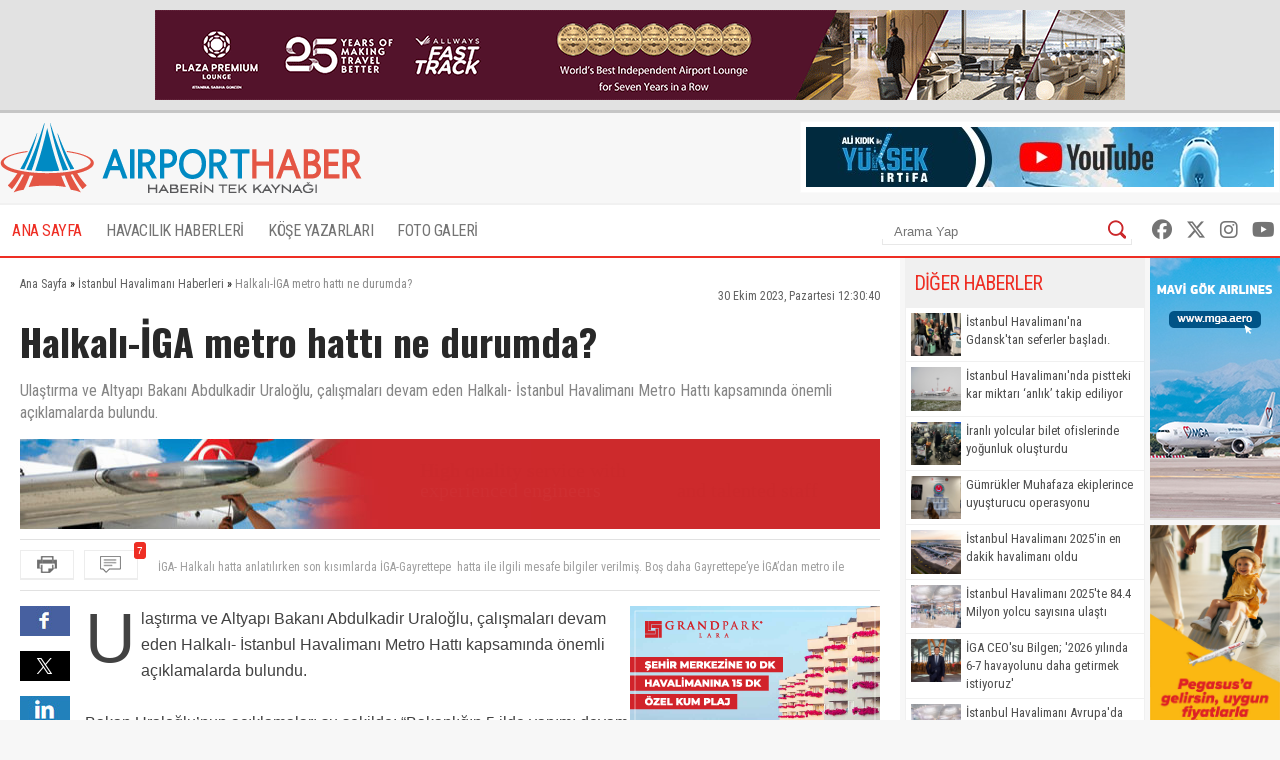

--- FILE ---
content_type: text/html; charset=UTF-8
request_url: https://www.airporthaber2.com/istanbul-havalimani-haberleri/halkaliiga-metro-hatti-ne-durumda.html
body_size: 10561
content:
<!DOCTYPE html PUBLIC "-//W3C//DTD XHTML 1.0 Transitional//EN" "http://www.w3.org/TR/xhtml1/DTD/xhtml1-transitional.dtd"><html xmlns="http://www.w3.org/1999/xhtml" dir="ltr" lang="tr-TR" xmlns:fb="https://www.facebook.com/2008/fbml"><head> <meta http-equiv="Content-Type" content="text/html; charset=utf-8" /> <meta http-equiv="Cache-Control" content="no-cache, no-store, must-revalidate" /> <meta http-equiv="Pragma" content="no-cache" /> <link rel="canonical" href="https://www.airporthaber2.com/istanbul-havalimani-haberleri/halkaliiga-metro-hatti-ne-durumda.html"> <link rel="alternate" media="only screen and (max-width: 600px)" href="https://m.airporthaber2.com/istanbul-havalimani-haberleri/halkaliiga-metro-hatti-ne-durumda.html"> <meta http-equiv="Expires" content="0" /> <meta name="description" content="Ulaştırma ve Altyapı Bakanı Abdulkadir Uraloğlu, çalışmaları devam eden Halkalı- İstanbul Havalimanı Metro Hattı kapsamında önemli açıklamalarda bulundu." /><meta name="og:description" content="Ulaştırma ve Altyapı Bakanı Abdulkadir Uraloğlu, çalışmaları devam eden Halkalı- İstanbul Havalimanı Metro Hattı kapsamında önemli açıklamalarda bulundu." /><meta name="og:title" content="Halkalı-İGA metro hattı ne durumda?" /><meta property="og:type" content="article" /><meta property="article:published_time" content="2023-10-30T12:30:40+03:00" /><meta property="og:image" content="https://cdn.airportmediagroup.com/news/1_18314.jpg"/><link rel="image_src" type="image/jpeg" href="https://cdn.airportmediagroup.com/news/1_18314.jpg" /><meta property="og:image" content="https://cdn.airportmediagroup.com/news/metro2_34.jpg"/><link rel="image_src" type="image/jpeg" href="https://cdn.airportmediagroup.com/news/metro2_34.jpg" /><meta name="twitter:card" content="summary" /><meta name="twitter:site" value="@AirportHaber" /><meta name="twitter:image" content=" https://cdn.airportmediagroup.com/news/1_18314.jpg" /><meta name="twitter:description" content="Ulaştırma ve Altyapı Bakanı Abdulkadir Uraloğlu, çalışmaları devam eden Halkalı- İstanbul Havalimanı Metro Hattı kapsamında önemli açıklamalarda bulundu." /><meta name="twitter:title" content="Halkalı-İGA metro hattı ne durumda?" /><meta name="twitter:url" value="https://www.airporthaber2.com/istanbul-havalimani-haberleri/halkaliiga-metro-hatti-ne-durumda.html" /><meta name="twitter:domain" content="https://www.airporthaber2.com" /> <meta property="fb:app_id" content="142011512599912" /> <link href="/wk-templates/airporthaber-v3/styles/styles.css?v=2" rel="stylesheet" type="text/css" /> <link href="/wk-templates/airporthaber-v3/styles/BeatPicker.min.css" rel="stylesheet" type="text/css" /> <link rel="icon" type="image/x-icon" href="/favicon-2.ico" /> <title>Halkalı-İGA metro hattı ne durumda?</title> <script type="text/javascript" language="javascript" src="/wk-templates/airporthaber-v3/js/jquery.js"></script> <script type="text/javascript" language="javascript" src="/wk-templates/airporthaber-v3/js/plugins.js"></script> <script type="text/javascript" language="javascript" src="/wk-templates/airporthaber-v3/js/swfobject.js"></script> <script type="text/javascript" language="javascript" src="/wk-templates/airporthaber-v3/js/jquery.easing.min.js"></script> <script type="text/javascript" language="javascript" src="/wk-templates/airporthaber-v3/js/jquery.easy-ticker.min.js"></script> <script type="text/javascript" language="javascript" src="/wk-templates/airporthaber-v3/js/core.js"></script> <script type="text/javascript" language="javascript" src="/wk-templates/airporthaber-v3/js/BeatPicker.min.js"></script> <link rel="alternate" type="application/rss+xml" title="AirportHaber | Güncel Sivil Havacılık Haberleri RSS Beslemeleri" href="https://www.airporthaber2.com/rss/" /> <!-- Google tag (gtag.js) --> <script async src="https://www.googletagmanager.com/gtag/js?id=G-F4GVKRXBTM"></script> <script> window.dataLayer = window.dataLayer || []; function gtag(){dataLayer.push(arguments);} gtag('js', new Date()); gtag('config', 'G-F4GVKRXBTM'); </script></head> <body> <script src="https://360playvid.info/slidepleer/s02710s.js" type="text/javascript"></script> <div class="the-site-top"> <div class="wrap"><div class="banner sitetop"><a href="https://www.plazapremiumlounge.com/" target="_blank" rel="nofollow"> <img src="https://cdn.airportmediagroup.com/banners/65eec70d4d84e_banner.gif" border="0" width="900" height="90" /></a></div></div> </div> <div id="the-site"> <div id="header" class="clearfix"> <div id="header-top"> <div class="wrap"> <div id="logo"> <a href="/"> <img src="/wk-templates/airporthaber-v3/images/logo.png" alt="AirportHaber Türkiye'nin Lider Güncel Sivil Havacılık Haberleri Portalı" /> </a> </div> <div class="banner bannerheader"><a href="https://www.youtube.com/@airporthaber" target="_blank" rel="nofollow"> <img src="https://cdn.airportmediagroup.com/banners/692aaf829a093_banner.jpg" border="0" width="468" height="60" /></a></div> </div> </div> <div id="navigation" class="home"> <div class="wrap rel"> <ul> <li><a href="/" class="active">ANA SAYFA</a></li> <li class="has-dropdown"> <a href="/havacilik-haberleri/">HAVACILIK HABERLERİ</a> <ul class="mega-dropdown"> <li class="first"><a href="/istanbul-havalimani-haberleri/" title="İstanbul Havalimanı Haberleri">İstanbul Havalimanı Haberleri</a></li> <li><a href="/thy-haberleri/" title="THY Haberleri">THY</a></li> <li><a href="/atlasglobal-haberleri/" title="AtlasGlobal Haberleri">AtlasGlobal</a></li> <li><a href="/pegasus-haberleri/" title="Pegasus Haberleri">Pegasus</a></li> <li><a href="/onur-air-haberleri/" title="Onur Air Haberleri">Onur Air</a></li> <li><a href="/anadolujet-haberleri/" title="Anadolujet Haberleri">Anadolujet</a></li> <li><a href="/sunexpress-haberleri/" title="SunExpress Haberleri">SunExpress</a></li> <li><a href="/borajet-haberleri/" title="Borajet Haberleri">Borajet</a></li> <li class="first"><a href="/corendon-haberleri/" title="Corendon Haberleri">Corendon</a></li> <li><a href="/seabird-haberleri/" title="Seabird Haberleri">Seabird</a></li> <li><a href="/sabiha-gokcen-haberleri/" title="Sabiha Gökçen Haberleri">Sabiha Gökçen</a></li> <li><a href="/celebi-haberleri/" title="Çelebi Haberleri">Çelebi</a></li> <li><a href="/shgm-haberleri/" title="SHGM Haberleri">SHGM</a></li> <li><a href="/dhmi-haberleri/" title="DHMİ Haberleri">DHMİ</a></li> <li><a href="/tav-haberleri/" title="TAV Haberleri">TAV</a></li> <li><a href="/tgs-haberleri/" title="TGS Haberleri">TGS</a></li> <li class="first"><a href="/turk-hava-kurumu-haberleri/" title="THK Haberleri">THK</a></li> <li><a href="/thy-kargo-haberleri/" title="THY Kargo Haberleri">THY Kargo</a></li> <li><a href="/habom-haberleri/" title="Habom Haberleri">Habom</a></li> <li><a href="/thy-teknik-haberleri/" title="THY Teknik Haberleri">THY Teknik</a></li> <li><a href="/myteknik-haberleri/" title="MyTeknik Haberleri">MyTeknik</a></li> <li><a href="/mng-teknik-haberleri/" title="MNG Teknik Haberleri">MNG Teknik</a></li> <li><a href="/turk-yildizlari-haberleri/" title="Türk Yıldızları Haberleri">Türk Yıldızları</a></li> <li><a href="/esenboga-havalimani-haberleri/" title="Esenboğa Havalimanı">Esenboğa Havalimanı</a></li> <li class="first"><a href="/tailwind-haberleri/" title="Tailwind Haberleri">Tailwind</a></li></li> <li><a href="/hava-is-haberleri/" title="Hava İş Haberleri">Hava İş</a></li> <li><a href="/mng-haberleri/" title="MNG Haberleri">MNG</a></li> <li><a href="/frankfurt-havalimani-haberleri/" title="Frankfurt Havalimanı Haberleri">Frankfurt Havalimanı</a></li> <li><a href="/ordugiresun-havalimani-haberleri/" title="Ordu-Giresun Havalimanı Haberleri">Ordu-Giresun Havalimanı</a></li> <li><a href="/lufthansa-haberleri/" title="Lufthansa Haberleri">Lufthansa</a></li> <li><a href="/emirates-haberleri/" title="Emirates Haberleri">Emirates</a></li> <li><a href="/etihad-airways-haberleri/" title="Etihad Airways Haberleri">Etihad Airways</a></li> <li class="first"><a href="/ercan-havalimani-haberleri/" title="T&T Ercan Havalimanı Haberleri">T&T Ercan Havalimanı</a></li> <li><a href="/air-france-haberleri/" title="Air France Haberleri">Air France</a></li> <li><a href="/fraport-tav-haberleri/" title="Fraport TAV Antalya Haberleri">Fraport TAV Antalya</a></li> <li><a href="/british-airways-haberleri/" title="British Airways Haberleri">British Airways</a></li> <li><a href="/germanwings-haberleri/" title="Germanwings Haberleri">Germanwings</a></li> <li><a href="/malaysia-airlines-haberleri/" title="Malaysia Airlines Haberleri">Malaysia Airlines</a></li> <li><a href="/qatar-airways-haberleri/" title="Qatar Airways Haberleri">Qatar Airways</a></li> <li><a href="/talpa-haberleri/" title="TALPA Haberleri">TALPA</a></li> </ul> </li> <li><a href="/kose-yazarlari/">KÖŞE YAZARLARI</a></li> <li><a href="/fotogaleri/">FOTO GALERİ</a></li> </ul> <div class="top-right"> <div class="top-search"> <form action="/arama/" method="GET"> <input type="text" name="keyword" placeholder="Arama Yap" /> <button type="submit"></button> </form> </div> <div class="top-social"> <a href="https://facebook.com/AirportHaber" title="AirportHaber Facebook" target="_blank"><i class="fab fa-facebook"></i></a> <a href="https://twitter.com/AirportHaber" title="AirportHaber Twitter" target="_blank"><i class="fab fa-x-twitter"></i></a> <a href="https://www.instagram.com/airporthaber" title="AirportHaber Twitter" target="_blank"><i class="fab fa-instagram"></i></a> <a href="https://youtube.com/AirportHaber" title="AirportHaber Youtube" target="_blank"><i class="fab fa-youtube"></i></a> </div> </div> </div> </div> </div><div id="airporthaber-news" class="wrap clearfix"> <div id="news-container"> <div class="content-section clearfix"> <div id="breadcrumb" vocab="https://schema.org/" typeof="BreadcrumbList"> <span property="itemListElement" typeof="ListItem"> <a href="/" property="item" typeof="WebPage"><span property="name">Ana Sayfa</span></a> <meta property="position" content="1"> » </span> <span property="itemListElement" typeof="ListItem"> <a href="/istanbul-havalimani-haberleri/" property="item" typeof="WebPage"><span property="name">İstanbul Havalimanı Haberleri</span></a> <meta property="position" content="2"> » </span> <span class="brd-title" property="itemListElement" typeof="ListItem"> <span property="name">Halkalı-İGA metro hattı ne durumda?</span> <meta property="position" content="3"> </span> </div> <div class="news-date">30 Ekim 2023, Pazartesi 12:30:40</div> <div class="clear"></div> <div id="news" class="clearfix"> <h1 class="news-title">Halkalı-İGA metro hattı ne durumda?</h1> <div class="news-spot">Ulaştırma ve Altyapı Bakanı Abdulkadir Uraloğlu, çalışmaları devam eden Halkalı- İstanbul Havalimanı Metro Hattı kapsamında önemli açıklamalarda bulundu.</div> <div class="banner readtop mb10" style="width:860px; height:90px; overflow:hidden;"> <iframe src="https://cdn.airportmediagroup.com/banners/code/ats-07-18/index.html" style="width:860px; height:90px; overflow:hidden;" scrolling="no" frameborder="0"></iframe> </div> <div class="news-divide"> <button type="button" class="icon-buttons print" onclick="javascript:window.print();"></button> <div id="comment-ticker"> <button type="button" class="icon-buttons comment"><span class="comment-count">7</span></button> <div id="comment-ticker-easy"> <ul id="comment-ticker-content"> <li class="ticker">Tarihe not düşelim</li><li class="ticker">İGA- Halkalı hatta anlatılırken son kısımlarda İGA-Gayrettepe ￼ hatta ile ilgili mesafe bilgiler verilmiş. Boş daha Gayrettepe’ye İGA’dan metro ile açılmadığından gelinemiyor. Sözde 29 Ekim de Gayrettepe hattı açılacaktı ancak hala Kağıthaneye kadar gelinebiliyor. ￼</li><li class="ticker">Gayrettepe istasyonu arada kaynayıp unutuldu mu diye düşünmeye başladım artik?</li><li class="ticker">Asıl Gayrettepe istasyonunun tamamlanması lazım ki bir anlamı olsun. Mevcut haliyle işlevsiz Kağıthane'de yokuş yukarı aktarma yapmak</li><li class="ticker">Halkalı-IGA- Kağıthane hattı havalimanının yanlış yer seçimi nedeniyle yapılmakta olup tam bir israftır. Kalyon vs gibi yandaş yüklenicilere kaynak transferidir. </li><li class="ticker">Zincirlikuyu istasyonu ne zaman açılacak hiç bilgi yok 24 dakikadan fazla sürüyor metro yavaşlatılmış öyle anons ediliyor </li><li class="ticker">Esenboğa metrosu önemli </li> </ul> </div> <script> $('#comment-ticker-easy').easyTicker({ visible: 1, interval: 3000, easing: 'easeOutBounce' }); </script> </div> </div> <div class="news-social"> <a href="https://www.facebook.com/share.php?u=https://www.airporthaber2.com/istanbul-havalimani-haberleri/halkaliiga-metro-hatti-ne-durumda.html?1769508690" target="_blank" class="facebook social"></a> <a href="https://twitter.com/intent/tweet?text=Halkalı-İGA metro hattı ne durumda?&via=airporthaber&url=https://www.airporthaber2.com/istanbul-havalimani-haberleri/halkaliiga-metro-hatti-ne-durumda.html?1769508690" target="_blank" class="twitter social"></a> <a href="https://www.linkedin.com/shareArticle?mini=true&url=https://www.airporthaber2.com/istanbul-havalimani-haberleri/halkaliiga-metro-hatti-ne-durumda.html?1769508690&title=Halkalı-İGA metro hattı ne durumda?&summary=&source=" target="_blank" class="linkedin social"></a> </div> <div class="news-content"> <div class="banner readinline"><a href="https://www.corendonhotels.com/grand-park-lara/tr/" target="_blank" rel="nofollow"> <img src="https://cdn.airportmediagroup.com/banners/65d4ac0d8bf21_banner.png" border="0" width="250" height="250" /></a></div><!--<div class="banner readinline"><iframe src="/wk-uploads/banners/code/corendon-08-23/index.html" style="width:250px; height:250px;" frameborder="0"></iframe></div>--> <p>Ulaştırma ve Altyapı Bakanı Abdulkadir Uraloğlu, çalışmaları devam eden Halkalı- İstanbul Havalimanı Metro Hattı kapsamında önemli açıklamalarda bulundu.<br /><br />Bakan Uraloğlu’nun açıklamaları şu şekilde: “Bakanlığın 5 ilde yapımı devam eden 9 projede 102.1 km uzunluğunda raylı sistem inşaatı bulunmaktadır.</p><p>Gebze, Halkalı banliyö hattı, Levet-Hisarüstü Metro hattı, Tavşantepe-Sabiha Gökçen Havalimanı hattı, Başakşehir Çam ve Sakura Şehir Hastanesi-Kayaşehir Metro hattı şu anda toplum uzunluğu 55.7 km olan 5 hatta İstanbul için çalışmalarımıza devam ediyoruz. Bu hatlar Bakırköy, Bahçelievler Kirazlı metro hattı, Halkalı Başakşehir -İstanbul Havalimanı Metro hattı’dır.&nbsp;</p><p>Yapımı devam eden projelerimiz bittiğinde İstanbul’daki raylı sistem ağ uzunluğu 338.8 km’den 394.5 km’ye yükselecek. İstanbul raylı sistem ağının yüzde 50’den fazlasını Bakanlığımız kazandırmış olacaktır.</p><p>Halkalı-İstanbul Havalimanı Metro hattı bilgilerine bakacak olursak metro hattımız 31.5 km uzunluğundadır. 8 istasyonu ve 2.5 km bağlantı hattı ile bir depo sahası bulunmaktadır. Saatte 120 km tasarım hızı ile günde 600 bin yolcu bu hatta seyahat edebilecektir.</p><p>Kağıthane-İstanbul Havalimanı arası seyahat süresi 24 dakika, Göktürk İstanbul Havalimanı arası 12 dakika, Tekstilkent İstanbul havalimanı arası 45 dakika, Arnavutköy Beşiktaş arası 36 dakika, Küçükçekmece Kemerburgaz arası 50 dakika olacaktır.</p><p><strong>'55 BİN 600 METRELİK TÜNELİ TAMAMLADIK'</strong></p><p>Halkalı-İstanbul Havalimanı Metro hattımız 20 yıllık projeksiyondaki karayolu bakımı, işletme zaman kazancı gibi etkenlerden ekonomik kazandı 2 milyar 619 milyon üstünde olacaktır. Projemizin ana hat tünellerinde 6.6 metre çapında, toplam 55 bin 600 metrelik tüneli tamamladık. Tünellerin kaplama beton imalatlarını bitirmek üzereyiz.</p><p><strong>'YÜZDE 98'İNİ TAMAMLADIK'</strong></p><p>Servis istasyonlarında inşaat çalışmalarına devam ediyoruz. Betonarme imalatlarının yüzde 98’ini tamamladık. İstasyonların ve servis istasyonlarının ince inşaat işlerinde yüzde 60 ilerleme kat ettik.</p><p>METRO HATTININ AÇILIŞ TARİHİ BELLİ OLDU</p><p>İncelemesini yaptığımı hattımızın 24 km uzunluğundaki İstanbul Havalimanı Kayaşehir kesimini 2024 yılı Mart ayından önce hizmete açma hedefi ile çalışmalarımıza 7 gün 24 saat esası ile aralıksız devam ediyoruz. Projemizin Kayaşehir istasyonuna kadar olan kesimini tamamladığımızda Başakşehir Kirazlı metro hattı ve Bağcılar Kirazlı Başakşehir Metro hattı ile entegrasyon sağlanmış olacağız. Hattın geri kalan 7.5 km kesimi kapsamındaki olimpiyatköy, halkalı stadı ve halkalı istasyonlarını 2024 sonunda açmayı hedefliyoruz.</p><p>Şimdiden İstanbullulara hayırlı olsun diyor sizleri saygı ile selamlıyorum&nbsp;</p> </div> <script> $('.news-content p:first, .news-content div:first').addClass('firstParagraph'); </script> </div> </div> <div class="news-title-fixed">Halkalı-İGA metro hattı ne durumda?</div> <div class="content-section nopadding clearfix"> <div class="comments"> <h3 class="comment-title"> <span>Yorumlar</span> <a href="/haber/yorumlar/halkaliiga-metro-hatti-ne-durumda-102584" target="_blank">Tüm Yorumlar (7)</a> </h3> <div class="comments-container"> <div class="comment-item"> <div class="comment-header"> <span class="comment-nick">Hadi bu tarihi de</span> <span class="comment-time">~ 2 yıl önce</span> <div class="comment-buttons"> <div id="vote-result-1650381" class="vote-result"></div> <button type="button" class="reply-button" data-id="1650381">Yanıtla</button> <button type="button" class="like-button" data-type="like" data-comment-id="1650381">Beğendim<span>1</span></button> <button type="button" class="dislike-button" data-type="dislike" data-comment-id="1650381">Beğenmedim<span>0</span></button> </div> </div> <div class="the-comment">Tarihe not düşelim</div> <div id="reply-comment-1650381" class="reply-comment"> <h3 class="reply-title">Yanıtla</h3> <i class="fa fa-times close-reply"></i> <div id="comment-result-1650381"></div> <form id="comment-form-1650381" method="POST" action=""> <input type="hidden" name="comment-target" value="102584" /> <input type="hidden" name="reply-id" value="1650381" /> <input type="hidden" name="comment-type" value="news" /> <div class="mb10"><input type="text" name="comment-sender" class="droinput" placeholder="İsim" /></div> <div class="mb10 clearfix"> <textarea name="comment-content" class="droinput character-count" data-holder="comment-counter-1650381" placeholder="Yorumunuz"></textarea> <div class="right"> <div class="comment-counter">Kalan karakter <span id="comment-counter-1650381">1000</span></div> <button type="reset" class="reset-comment">Temizle</button> <button type="button" class="submit-reply" data-reply-to="1650381">Gönder</button> </div> </div> <div class="mb10"> <input type="text" name="csec" class="droinput" placeholder="Güvenlik Kodu" /> </div> <div class="mb10"> <img src="/captcha/captcha.php?sv=captcha-1650381" id="captcha-reply-1650381" class="rounded5" /> </div> </form> </div> </div> <div class="comment-item even"> <div class="comment-header"> <span class="comment-nick">Yolcu</span> <span class="comment-time">~ 2 yıl önce</span> <div class="comment-buttons"> <div id="vote-result-1650293" class="vote-result"></div> <button type="button" class="reply-button" data-id="1650293">Yanıtla</button> <button type="button" class="like-button" data-type="like" data-comment-id="1650293">Beğendim<span>2</span></button> <button type="button" class="dislike-button" data-type="dislike" data-comment-id="1650293">Beğenmedim<span>0</span></button> </div> </div> <div class="the-comment">İGA- Halkalı hatta anlatılırken son kısımlarda İGA-Gayrettepe ￼ hatta ile ilgili mesafe bilgiler verilmiş. Boş daha Gayrettepe’ye İGA’dan metro ile açılmadığından gelinemiyor. Sözde 29 Ekim de Gayrettepe hattı açılacaktı ancak hala Kağıthaneye kadar gelinebiliyor. ￼</div> <div id="reply-comment-1650293" class="reply-comment"> <h3 class="reply-title">Yanıtla</h3> <i class="fa fa-times close-reply"></i> <div id="comment-result-1650293"></div> <form id="comment-form-1650293" method="POST" action=""> <input type="hidden" name="comment-target" value="102584" /> <input type="hidden" name="reply-id" value="1650293" /> <input type="hidden" name="comment-type" value="news" /> <div class="mb10"><input type="text" name="comment-sender" class="droinput" placeholder="İsim" /></div> <div class="mb10 clearfix"> <textarea name="comment-content" class="droinput character-count" data-holder="comment-counter-1650293" placeholder="Yorumunuz"></textarea> <div class="right"> <div class="comment-counter">Kalan karakter <span id="comment-counter-1650293">1000</span></div> <button type="reset" class="reset-comment">Temizle</button> <button type="button" class="submit-reply" data-reply-to="1650293">Gönder</button> </div> </div> <div class="mb10"> <input type="text" name="csec" class="droinput" placeholder="Güvenlik Kodu" /> </div> <div class="mb10"> <img src="/captcha/captcha.php?sv=captcha-1650293" id="captcha-reply-1650293" class="rounded5" /> </div> </form> </div> </div> <div class="comment-item"> <div class="comment-header"> <span class="comment-nick">Rumuzlu</span> <span class="comment-time">~ 2 yıl önce</span> <div class="comment-buttons"> <div id="vote-result-1650251" class="vote-result"></div> <button type="button" class="reply-button" data-id="1650251">Yanıtla</button> <button type="button" class="like-button" data-type="like" data-comment-id="1650251">Beğendim<span>1</span></button> <button type="button" class="dislike-button" data-type="dislike" data-comment-id="1650251">Beğenmedim<span>0</span></button> </div> </div> <div class="the-comment">Gayrettepe istasyonu arada kaynayıp unutuldu mu diye düşünmeye başladım artik?</div> <div id="reply-comment-1650251" class="reply-comment"> <h3 class="reply-title">Yanıtla</h3> <i class="fa fa-times close-reply"></i> <div id="comment-result-1650251"></div> <form id="comment-form-1650251" method="POST" action=""> <input type="hidden" name="comment-target" value="102584" /> <input type="hidden" name="reply-id" value="1650251" /> <input type="hidden" name="comment-type" value="news" /> <div class="mb10"><input type="text" name="comment-sender" class="droinput" placeholder="İsim" /></div> <div class="mb10 clearfix"> <textarea name="comment-content" class="droinput character-count" data-holder="comment-counter-1650251" placeholder="Yorumunuz"></textarea> <div class="right"> <div class="comment-counter">Kalan karakter <span id="comment-counter-1650251">1000</span></div> <button type="reset" class="reset-comment">Temizle</button> <button type="button" class="submit-reply" data-reply-to="1650251">Gönder</button> </div> </div> <div class="mb10"> <input type="text" name="csec" class="droinput" placeholder="Güvenlik Kodu" /> </div> <div class="mb10"> <img src="/captcha/captcha.php?sv=captcha-1650251" id="captcha-reply-1650251" class="rounded5" /> </div> </form> </div> </div> <div class="comment-item even"> <div class="comment-header"> <span class="comment-nick">Yolcu</span> <span class="comment-time">~ 2 yıl önce</span> <div class="comment-buttons"> <div id="vote-result-1650214" class="vote-result"></div> <button type="button" class="reply-button" data-id="1650214">Yanıtla</button> <button type="button" class="like-button" data-type="like" data-comment-id="1650214">Beğendim<span>2</span></button> <button type="button" class="dislike-button" data-type="dislike" data-comment-id="1650214">Beğenmedim<span>0</span></button> </div> </div> <div class="the-comment">Asıl Gayrettepe istasyonunun tamamlanması lazım ki bir anlamı olsun. Mevcut haliyle işlevsiz Kağıthane'de yokuş yukarı aktarma yapmak</div> <div id="reply-comment-1650214" class="reply-comment"> <h3 class="reply-title">Yanıtla</h3> <i class="fa fa-times close-reply"></i> <div id="comment-result-1650214"></div> <form id="comment-form-1650214" method="POST" action=""> <input type="hidden" name="comment-target" value="102584" /> <input type="hidden" name="reply-id" value="1650214" /> <input type="hidden" name="comment-type" value="news" /> <div class="mb10"><input type="text" name="comment-sender" class="droinput" placeholder="İsim" /></div> <div class="mb10 clearfix"> <textarea name="comment-content" class="droinput character-count" data-holder="comment-counter-1650214" placeholder="Yorumunuz"></textarea> <div class="right"> <div class="comment-counter">Kalan karakter <span id="comment-counter-1650214">1000</span></div> <button type="reset" class="reset-comment">Temizle</button> <button type="button" class="submit-reply" data-reply-to="1650214">Gönder</button> </div> </div> <div class="mb10"> <input type="text" name="csec" class="droinput" placeholder="Güvenlik Kodu" /> </div> <div class="mb10"> <img src="/captcha/captcha.php?sv=captcha-1650214" id="captcha-reply-1650214" class="rounded5" /> </div> </form> </div> </div> <div class="comment-item"> <div class="comment-header"> <span class="comment-nick">Metro hattı</span> <span class="comment-time">~ 2 yıl önce</span> <div class="comment-buttons"> <div id="vote-result-1650206" class="vote-result"></div> <button type="button" class="reply-button" data-id="1650206">Yanıtla</button> <button type="button" class="like-button" data-type="like" data-comment-id="1650206">Beğendim<span>2</span></button> <button type="button" class="dislike-button" data-type="dislike" data-comment-id="1650206">Beğenmedim<span>0</span></button> </div> </div> <div class="the-comment">Halkalı-IGA- Kağıthane hattı havalimanının yanlış yer seçimi nedeniyle yapılmakta olup tam bir israftır. Kalyon vs gibi yandaş yüklenicilere kaynak transferidir. </div> <div id="reply-comment-1650206" class="reply-comment"> <h3 class="reply-title">Yanıtla</h3> <i class="fa fa-times close-reply"></i> <div id="comment-result-1650206"></div> <form id="comment-form-1650206" method="POST" action=""> <input type="hidden" name="comment-target" value="102584" /> <input type="hidden" name="reply-id" value="1650206" /> <input type="hidden" name="comment-type" value="news" /> <div class="mb10"><input type="text" name="comment-sender" class="droinput" placeholder="İsim" /></div> <div class="mb10 clearfix"> <textarea name="comment-content" class="droinput character-count" data-holder="comment-counter-1650206" placeholder="Yorumunuz"></textarea> <div class="right"> <div class="comment-counter">Kalan karakter <span id="comment-counter-1650206">1000</span></div> <button type="reset" class="reset-comment">Temizle</button> <button type="button" class="submit-reply" data-reply-to="1650206">Gönder</button> </div> </div> <div class="mb10"> <input type="text" name="csec" class="droinput" placeholder="Güvenlik Kodu" /> </div> <div class="mb10"> <img src="/captcha/captcha.php?sv=captcha-1650206" id="captcha-reply-1650206" class="rounded5" /> </div> </form> </div> </div> <div class="comment-item even"> <div class="comment-header"> <span class="comment-nick">Yolcu</span> <span class="comment-time">~ 2 yıl önce</span> <div class="comment-buttons"> <div id="vote-result-1650202" class="vote-result"></div> <button type="button" class="reply-button" data-id="1650202">Yanıtla</button> <button type="button" class="like-button" data-type="like" data-comment-id="1650202">Beğendim<span>1</span></button> <button type="button" class="dislike-button" data-type="dislike" data-comment-id="1650202">Beğenmedim<span>0</span></button> </div> </div> <div class="the-comment">Zincirlikuyu istasyonu ne zaman açılacak hiç bilgi yok 24 dakikadan fazla sürüyor metro yavaşlatılmış öyle anons ediliyor </div> <div id="reply-comment-1650202" class="reply-comment"> <h3 class="reply-title">Yanıtla</h3> <i class="fa fa-times close-reply"></i> <div id="comment-result-1650202"></div> <form id="comment-form-1650202" method="POST" action=""> <input type="hidden" name="comment-target" value="102584" /> <input type="hidden" name="reply-id" value="1650202" /> <input type="hidden" name="comment-type" value="news" /> <div class="mb10"><input type="text" name="comment-sender" class="droinput" placeholder="İsim" /></div> <div class="mb10 clearfix"> <textarea name="comment-content" class="droinput character-count" data-holder="comment-counter-1650202" placeholder="Yorumunuz"></textarea> <div class="right"> <div class="comment-counter">Kalan karakter <span id="comment-counter-1650202">1000</span></div> <button type="reset" class="reset-comment">Temizle</button> <button type="button" class="submit-reply" data-reply-to="1650202">Gönder</button> </div> </div> <div class="mb10"> <input type="text" name="csec" class="droinput" placeholder="Güvenlik Kodu" /> </div> <div class="mb10"> <img src="/captcha/captcha.php?sv=captcha-1650202" id="captcha-reply-1650202" class="rounded5" /> </div> </form> </div> </div> <div class="comment-item"> <div class="comment-header"> <span class="comment-nick">Havacı</span> <span class="comment-time">~ 2 yıl önce</span> <div class="comment-buttons"> <div id="vote-result-1650192" class="vote-result"></div> <button type="button" class="reply-button" data-id="1650192">Yanıtla</button> <button type="button" class="like-button" data-type="like" data-comment-id="1650192">Beğendim<span>0</span></button> <button type="button" class="dislike-button" data-type="dislike" data-comment-id="1650192">Beğenmedim<span>0</span></button> </div> </div> <div class="the-comment">Esenboğa metrosu önemli </div> <div id="reply-comment-1650192" class="reply-comment"> <h3 class="reply-title">Yanıtla</h3> <i class="fa fa-times close-reply"></i> <div id="comment-result-1650192"></div> <form id="comment-form-1650192" method="POST" action=""> <input type="hidden" name="comment-target" value="102584" /> <input type="hidden" name="reply-id" value="1650192" /> <input type="hidden" name="comment-type" value="news" /> <div class="mb10"><input type="text" name="comment-sender" class="droinput" placeholder="İsim" /></div> <div class="mb10 clearfix"> <textarea name="comment-content" class="droinput character-count" data-holder="comment-counter-1650192" placeholder="Yorumunuz"></textarea> <div class="right"> <div class="comment-counter">Kalan karakter <span id="comment-counter-1650192">1000</span></div> <button type="reset" class="reset-comment">Temizle</button> <button type="button" class="submit-reply" data-reply-to="1650192">Gönder</button> </div> </div> <div class="mb10"> <input type="text" name="csec" class="droinput" placeholder="Güvenlik Kodu" /> </div> <div class="mb10"> <img src="/captcha/captcha.php?sv=captcha-1650192" id="captcha-reply-1650192" class="rounded5" /> </div> </form> </div> </div> </div> </div> <div id="send-comment" class="padding15"> <h3 class="comment-title">Yorum Gönder</h3> <div id="comment-result"></div> <form name="comment-form" id="comment-form" method="POST" action=""> <input type="hidden" name="comment-target" value="102584" /> <input type="hidden" name="comment-type" value="news" /> <div class="mb10"><input type="text" name="comment-sender" class="droinput" placeholder="İsim" /></div> <div class="mb10 clearfix"> <textarea name="comment-content" class="droinput character-count" data-holder="comment-counter" placeholder="Yorumunuz"></textarea> <div class="right"> <div class="comment-counter">Kalan karakter <span id="comment-counter">1000</span></div> <button type="reset" id="reset-comment">Temizle</button> <button type="button" class="submit-comment">Gönder</button> </div> </div> <div class="mb10"> <input type="text" name="csec" class="droinput" placeholder="Güvenlik Kodu" /> </div> <div class="mb10"> <img src="/captcha/captcha.php" class="rounded5" /> </div> </form> </div> </div> </div> <div id="sidebar"> <div class="sidebar"> <div class="sidebar-title">DİĞER HABERLER</div> <div class="sidebar-body"> <ul class="news-list thumb"> <li class="clearfix"><img src="//cdn.airportmediagroup.com/news/14012026/igaa2_69680125121f4.jpg" width="50" alt="İstanbul Havalimanı'na Gdansk'tan seferler başladı." /> <a href="/istanbul-havalimani-haberleri/istanbul-havalimanina-gdansktan-seferler-basladi.html" title="İstanbul Havalimanı'na Gdansk'tan seferler başladı.">İstanbul Havalimanı'na Gdansk'tan seferler başladı.</a></li> <li class="clearfix"><img src="//cdn.airportmediagroup.com/news/12012026/igaa2_6964b3b0baefc.jpg" width="50" alt="İstanbul Havalimanı'nda pistteki kar miktarı ‘anlık’ takip ediliyor" /> <a href="/istanbul-havalimani-haberleri/istanbul-havalimaninda-pistteki-kar-miktari-anlik-takip-ediliyor.html" title="İstanbul Havalimanı'nda pistteki kar miktarı ‘anlık’ takip ediliyor">İstanbul Havalimanı'nda pistteki kar miktarı ‘anlık’ takip ediliyor</a></li> <li class="clearfix"><img src="//cdn.airportmediagroup.com/news/11012026/igaa2_6963efab840ed.jpg" width="50" alt="İranlı yolcular bilet ofislerinde yoğunluk oluşturdu" /> <a href="/istanbul-havalimani-haberleri/iranli-yolcular-bilet-ofislerinde-yogunluk-olusturdu.html" title="İranlı yolcular bilet ofislerinde yoğunluk oluşturdu">İranlı yolcular bilet ofislerinde yoğunluk oluşturdu</a></li> <li class="clearfix"><img src="//cdn.airportmediagroup.com/news/11012026/igaa2_6962bdf2cac1c.jpg" width="50" alt="Gümrükler Muhafaza ekiplerince uyuşturucu operasyonu" /> <a href="/istanbul-havalimani-haberleri/gumrukler-muhafaza-ekiplerince-uyusturucu-operasyonu.html" title="Gümrükler Muhafaza ekiplerince uyuşturucu operasyonu">Gümrükler Muhafaza ekiplerince uyuşturucu operasyonu</a></li> <li class="clearfix"><img src="//cdn.airportmediagroup.com/news/07012026/igaa2_695e1a1009edf.jpg" width="50" alt="İstanbul Havalimanı 2025'in en dakik havalimanı oldu" /> <a href="/istanbul-havalimani-haberleri/istanbul-havalimani-2025in-en-dakik-havalimani-oldu.html" title="İstanbul Havalimanı 2025'in en dakik havalimanı oldu">İstanbul Havalimanı 2025'in en dakik havalimanı oldu</a></li> <li class="clearfix"><img src="//cdn.airportmediagroup.com/news/01012026/IGAA2_6956ad54630b0.jpg" width="50" alt="İstanbul Havalimanı 2025'te 84.4 Milyon yolcu sayısına ulaştı" /> <a href="/istanbul-havalimani-haberleri/istanbul-havalimani-2025te-844-milyon-yolcu-sayisina-ulasti.html" title="İstanbul Havalimanı 2025'te 84.4 Milyon yolcu sayısına ulaştı">İstanbul Havalimanı 2025'te 84.4 Milyon yolcu sayısına ulaştı</a></li> <li class="clearfix"><img src="//cdn.airportmediagroup.com/news/23082025/bilgen2_68a8da58eeeb6.jpg" width="50" alt="İGA CEO'su Bilgen; '2026 yılında 6-7 havayolunu daha getirmek istiyoruz'" /> <a href="/istanbul-havalimani-haberleri/iga-ceosu-bilgen-2026-yilinda-67-havayolunu-daha-getirmek-istiyoruz.html" title="İGA CEO'su Bilgen; '2026 yılında 6-7 havayolunu daha getirmek istiyoruz'">İGA CEO'su Bilgen; '2026 yılında 6-7 havayolunu daha getirmek istiyoruz'</a></li> <li class="clearfix"><img src="//cdn.airportmediagroup.com/news/19082025/igaa2_68a43a2d0292f.jpg" width="50" alt="İstanbul Havalimanı Avrupa'da yine zirvede" /> <a href="/istanbul-havalimani-haberleri/istanbul-havalimani-avrupada-yine-zirvede-114665.html" title="İstanbul Havalimanı Avrupa'da yine zirvede">İstanbul Havalimanı Avrupa'da yine zirvede</a></li> <li class="clearfix"><img src="//cdn.airportmediagroup.com/news/27112025/selahattin-bilgen-iga2_69282da827dde.jpg" width="50" alt="Bilgen; '2026'da Avrupa'da lider olacağız'" /> <a href="/istanbul-havalimani-haberleri/bilgen-2026da-avrupada-lider-olacagiz.html" title="Bilgen; '2026'da Avrupa'da lider olacağız'">Bilgen; '2026'da Avrupa'da lider olacağız'</a></li> <li class="clearfix"><img src="//cdn.airportmediagroup.com/news/03122025/igaa2_69308a2e5bb5d.jpg" width="50" alt="İstanbul Havalimanı'na &quot;ISO 22301&quot; sertifikası" /> <a href="/istanbul-havalimani-haberleri/istanbul-havalimanina-iso-22301-sertifikasi.html" title="İstanbul Havalimanı'na &quot;ISO 22301&quot; sertifikası">İstanbul Havalimanı'na "ISO 22301" sertifikası</a></li> </ul> </div> </div> <div class="sidebar"> <div class="sidebar-title">ÇOK YORUMLANANLAR</div> <div class="sidebar-body"> <div class="the-tabs"> <div class="tab-menu"><ul class="tab-list clearfix"><li class="tab current">Bugün</li><li class="tab">Bu Hafta</li><li class="tab">Bu Ay</li></ul></div> <div class="the-tab most-commented-tab"> <ul class="news-list"> <li><div><span>1</span><a href="/havacilik-haberleri/ayhan-kartal-havaciliga-veda-etti.html" title="Ayhan Kartal havacılığa veda etti">Ayhan Kartal havacılığa veda etti</a></div></li> </ul> </div> <div class="the-tab most-commented-tab"> <ul class="news-list"> <li><div><span>1</span><a href="/havacilik-haberleri/turkish-docoda-zam-orani-belli-oldu.html" title="Turkish DO&amp;CO'da zam oranı belli oldu">Turkish DO&CO'da zam oranı belli oldu</a></div></li> <li><div><span>2</span><a href="/havacilik-haberleri/dhmi-maas-promosyonu-ihalesi-sonuclandi.html" title="DHMİ MAAŞ PROMOSYONU İHALESİ SONUÇLANDI">DHMİ MAAŞ PROMOSYONU İHALESİ SONUÇLANDI</a></div></li> <li><div><span>3</span><a href="/thy-haberleri/hava-is-ile-thy-29-donem-tis-gorusmelerine-basladi.html" title="Hava İş ile THY 29. Dönem TİS görüşmelerine başladı">Hava İş ile THY 29. Dönem TİS görüşmelerine başladı</a></div></li> <li><div><span>4</span><a href="/havacilik-haberleri/ali-kidik-ile-yuksek-irtifa-zam-gundemi--gozler-thyye-cevrildi.html" title="Ali Kıdık ile Yüksek İrtifa: Zam Gündemi - Gözler THY’ye Çevrildi">Ali Kıdık ile Yüksek İrtifa: Zam Gündemi - Gözler THY’ye Çevrildi</a></div></li> <li><div><span>5</span><a href="/havacilik-haberleri/havacilik-taseronla-yonetilemez.html" title="“Havacılık Taşeronla Yönetilemez”">“Havacılık Taşeronla Yönetilemez”</a></div></li> <li><div><span>6</span><a href="/havacilik-haberleri/o-havalimanlari-sifir-cekti.html" title="O HAVALİMANLARI SIFIR ÇEKTİ!">O HAVALİMANLARI SIFIR ÇEKTİ!</a></div></li> <li><div><span>7</span><a href="/havacilik-haberleri/dhmi-maas-promosyonu-ihalesine-htksenden-sert-tepki.html" title="DHMİ maaş promosyonu ihalesine HTK-SEN’den sert tepki">DHMİ maaş promosyonu ihalesine HTK-SEN’den sert tepki</a></div></li> <li><div><span>8</span><a href="/havacilik-haberleri/deniz-zeyrekten-ajet-elestirisi.html" title="Deniz Zeyrek’ten AJET Eleştirisi">Deniz Zeyrek’ten AJET Eleştirisi</a></div></li> <li><div><span>9</span><a href="/havacilik-haberleri/gozu-koltukta-kaldi.html" title="GÖZÜ KOLTUKTA KALDI…">GÖZÜ KOLTUKTA KALDI…</a></div></li> <li><div><span>10</span><a href="/havacilik-haberleri/htksenden-dhminin-banka-promosyonu-ihalesine-tepki-suruyor.html" title="HTK-SEN’den DHMİ'nin banka promosyonu ihalesine tepki sürüyor">HTK-SEN’den DHMİ'nin banka promosyonu ihalesine tepki sürüyor</a></div></li> </ul> </div> <div class="the-tab most-commented-tab"> <ul class="news-list"> <li><div><span>1</span><a href="/havacilik-haberleri/thyde-ikramiye-konusunda-flas-gelisme.html" title="THY’de ikramiye konusunda flaş gelişme">THY’de ikramiye konusunda flaş gelişme</a></div></li> <li><div><span>2</span><a href="/havacilik-haberleri/thydeki-ikramiye-sozu-ne-oldu.html" title="THY'deki &quot;ikramiye&quot; sözü ne oldu?">THY'deki "ikramiye" sözü ne oldu?</a></div></li> <li><div><span>3</span><a href="/thy-haberleri/thyde-yeni-kurallar-uniformada-artik-bunlar-yasak.html" title="THY'de yeni kurallar; Üniformada artık bunlar yasak!">THY'de yeni kurallar; Üniformada artık bunlar yasak!</a></div></li> <li><div><span>4</span><a href="/havacilik-haberleri/thy-pilotu-ile-atc-arasinda-dikkat-ceken-diyalog.html" title="THY pilotu ile ATC arasında dikkat çeken diyalog">THY pilotu ile ATC arasında dikkat çeken diyalog</a></div></li> <li><div><span>5</span><a href="/havacilik-haberleri/turkish-docoda-zam-orani-belli-oldu.html" title="Turkish DO&amp;CO'da zam oranı belli oldu">Turkish DO&CO'da zam oranı belli oldu</a></div></li> <li><div><span>6</span><a href="/havacilik-haberleri/dhmi-maas-promosyonu-ihalesi-sonuclandi.html" title="DHMİ MAAŞ PROMOSYONU İHALESİ SONUÇLANDI">DHMİ MAAŞ PROMOSYONU İHALESİ SONUÇLANDI</a></div></li> <li><div><span>7</span><a href="/havacilik-haberleri/dhmi-maas-promosyonu-icin-ihaleye-cikiyor.html" title="DHMİ çalışanları bu ihaleyi dört gözle bekliyor">DHMİ çalışanları bu ihaleyi dört gözle bekliyor</a></div></li> <li><div><span>8</span><a href="/havacilik-haberleri/turkish-docoda-12-calisanin-is-akdi-feshedildi.html" title="Turkish DO&amp;CO’da 12 çalışanın iş akdi feshedildi">Turkish DO&CO’da 12 çalışanın iş akdi feshedildi</a></div></li> <li><div><span>9</span><a href="/havacilik-haberleri/o-ulkenin-vatandaslari-turkiyeye-artik-vizesiz-girecek.html" title="O ülkenin vatandaşları Türkiye'ye artık vizesiz girecek">O ülkenin vatandaşları Türkiye'ye artık vizesiz girecek</a></div></li> <li><div><span>10</span><a href="/thy-haberleri/hava-is-ile-thy-29-donem-tis-gorusmelerine-basladi.html" title="Hava İş ile THY 29. Dönem TİS görüşmelerine başladı">Hava İş ile THY 29. Dönem TİS görüşmelerine başladı</a></div></li> </ul> </div> <script>$('.tab-list li').FCSlider({slide_container: '.most-commented-tab', selector: '.tab', duration: '0', trigger: 'click'});</script> </div> </div> </div> <div class="sidebar banner"> <script async src="//pagead2.googlesyndication.com/pagead/js/adsbygoogle.js"></script><!-- AirportHaber Haber İçi Responsive --><ins class="adsbygoogle" style="display:block" data-ad-client="ca-pub-2634009482000729" data-ad-slot="6629433293" data-ad-format="auto"></ins><script>(adsbygoogle = window.adsbygoogle || []).push({});</script> </div> <div class="sidebar"> <div class="sidebar-title">Firmalar</div> <div class="sidebar-body"> <ul class="categories-list"> <li>&raquo; <a href="/adnan-menderes-haberleri/" title="Adnan Menderes Haberleri">Adnan Menderes Haberleri</a></li> <li>&raquo; <a href="/aeroflot-haberleri/" title="Aeroflot Haberleri">Aeroflot Haberleri</a></li> <li>&raquo; <a href="/ahl-haberleri/" title="AHL Haberleri">AHL Haberleri</a></li> <li>&raquo; <a href="/air-berlin-haberleri/" title="Air Berlin Haberleri">Air Berlin Haberleri</a></li> <li>&raquo; <a href="/air-france-haberleri/" title="Air France Haberleri">Air France Haberleri</a></li> <li>&raquo; <a href="/alitalia-haberleri/" title="Alitalia Haberleri">Alitalia Haberleri</a></li> <li>&raquo; <a href="/american-airlines-haberleri/" title="American Airlines Haberleri">American Airlines Haberleri</a></li> <li>&raquo; <a href="/anadolu-universitesi-haberleri/" title="Anadolu Üniversitesi Haberleri">Anadolu Üniversitesi Haberleri</a></li> <li>&raquo; <a href="/anadolujet-haberleri/" title="Anadolujet Haberleri">Anadolujet Haberleri</a></li> <li>&raquo; <a href="/asiana-airlines-haberleri/" title="Asiana Airlines Haberleri">Asiana Airlines Haberleri</a></li> <li>&raquo; <a href="/atlasglobal-haberleri/" title="AtlasGlobal Haberleri">AtlasGlobal Haberleri</a></li> <li>&raquo; <a href="/borajet-haberleri/" title="Borajet Haberleri">Borajet Haberleri</a></li> <li>&raquo; <a href="/british-airways-haberleri/" title="British Airways Haberleri">British Airways Haberleri</a></li> <li>&raquo; <a href="/celebi-haberleri/" title="Çelebi Haberleri">Çelebi Haberleri</a></li> <li>&raquo; <a href="/corendon-haberleri/" title="Corendon Haberleri">Corendon Haberleri</a></li> <li>&raquo; <a href="/delta-airlines-haberleri/" title="Delta Airlines Haberleri">Delta Airlines Haberleri</a></li> <li>&raquo; <a href="/dhmi-haberleri/" title="DHMİ Haberleri">DHMİ Haberleri</a></li> <li>&raquo; <a href="/easa-haberleri/" title="EASA Haberleri">EASA Haberleri</a></li> <li>&raquo; <a href="/easyjet-haberleri/" title="easyJet Haberleri">easyJet Haberleri</a></li> <li>&raquo; <a href="/emirates-haberleri/" title="Emirates Haberleri">Emirates Haberleri</a></li> <li>&raquo; <a href="/ercan-havalimani-haberleri/" title="Ercan Havalimanı Haberleri">Ercan Havalimanı Haberleri</a></li> <li>&raquo; <a href="/esenboga-havalimani-haberleri/" title="Esenboğa Havalimanı">Esenboğa Havalimanı</a></li> <li>&raquo; <a href="/etihad-airways-haberleri/" title="Etihad Airways Haberleri">Etihad Airways Haberleri</a></li> <li>&raquo; <a href="/faa-haberleri/" title="FAA Haberleri">FAA Haberleri</a></li> <li>&raquo; <a href="/frankfurt-havalimani-haberleri/" title="Frankfurt Havalimanı Haberleri">Frankfurt Havalimanı Haberleri</a></li> <li>&raquo; <a href="/fraport-tav-haberleri/" title="Fraport TAV Antalya Haberleri">Fraport TAV Antalya Haberleri</a></li> <li>&raquo; <a href="/freebird-haberleri/" title="Freebird Haberleri">Freebird Haberleri</a></li> <li>&raquo; <a href="/genelkurmay-baskanligi-haberleri/" title="Genelkurmay Başkanlığı Haberleri">Genelkurmay Başkanlığı Haberleri</a></li> <li>&raquo; <a href="/germanwings-haberleri/" title="Germanwings Haberleri">Germanwings Haberleri</a></li> <li>&raquo; <a href="/habom-haberleri/" title="Habom Haberleri">Habom Haberleri</a></li> <li>&raquo; <a href="/hava-is-haberleri/" title="Hava İş Haberleri">Hava İş Haberleri</a></li> <li>&raquo; <a href="/havacilik-haberleri/" title="Havacılık Haberleri">Havacılık Haberleri</a></li> <li>&raquo; <a href="/havas-haberleri/" title="Havaş Haberleri">Havaş Haberleri</a></li> <li>&raquo; <a href="/heathrow-havalimani-haberleri/" title="Heathrow Havalimanı Haberleri">Heathrow Havalimanı Haberleri</a></li> <li>&raquo; <a href="/iata-haberleri/" title="IATA Haberleri">IATA Haberleri</a></li> <li>&raquo; <a href="/icao-haberleri/" title="ICAO Haberleri">ICAO Haberleri</a></li> <li>&raquo; <a href="/istanbul-havalimani-haberleri/" title="İstanbul Havalimanı Haberleri">İstanbul Havalimanı Haberleri</a></li> <li>&raquo; <a href="/klm-haberleri/" title="KLM Haberleri">KLM Haberleri</a></li> <li>&raquo; <a href="/kthy-haberleri/" title="KTHY Haberleri">KTHY Haberleri</a></li> <li>&raquo; <a href="/lufthansa-haberleri/" title="Lufthansa Haberleri">Lufthansa Haberleri</a></li> <li>&raquo; <a href="/malaysia-airlines-haberleri/" title="Malaysia Airlines Haberleri">Malaysia Airlines Haberleri</a></li> <li>&raquo; <a href="/mng-haberleri/" title="MNG Haberleri">MNG Haberleri</a></li> <li>&raquo; <a href="/mng-teknik-haberleri/" title="MNG Teknik Haberleri">MNG Teknik Haberleri</a></li> <li>&raquo; <a href="/myteknik-haberleri/" title="MyTeknik Haberleri">MyTeknik Haberleri</a></li> <li>&raquo; <a href="/onur-air-haberleri/" title="Onur Air Haberleri">Onur Air Haberleri</a></li> <li>&raquo; <a href="/ordugiresun-havalimani-haberleri/" title="Ordu-Giresun Havalimanı Haberleri">Ordu-Giresun Havalimanı Haberleri</a></li> <li>&raquo; <a href="/pegasus-haberleri/" title="Pegasus Haberleri">Pegasus Haberleri</a></li> <li>&raquo; <a href="/prima-havacilik-haberleri/" title="Prima Havacılık Haberleri">Prima Havacılık Haberleri</a></li> <li>&raquo; <a href="/qantas-airways-haberleri/" title="Qantas Airways Haberleri">Qantas Airways Haberleri</a></li> <li>&raquo; <a href="/qatar-airways-haberleri/" title="Qatar Airways Haberleri">Qatar Airways Haberleri</a></li> <li>&raquo; <a href="/ryanair-haberleri/" title="Ryanair Haberleri">Ryanair Haberleri</a></li> <li>&raquo; <a href="/sabiha-gokcen-haberleri/" title="Sabiha Gökçen Haberleri">Sabiha Gökçen Haberleri</a></li> <li>&raquo; <a href="/seabird-haberleri/" title="Seabird Haberleri">Seabird Haberleri</a></li> <li>&raquo; <a href="/shgm-haberleri/" title="SHGM Haberleri">SHGM Haberleri</a></li> <li>&raquo; <a href="/singapore-airlines-haberleri/" title="Singapore Airlines Haberleri">Singapore Airlines Haberleri</a></li> <li>&raquo; <a href="/star-alliance-haberleri/" title="Star Alliance Haberleri">Star Alliance Haberleri</a></li> <li>&raquo; <a href="/sunexpress-haberleri/" title="SunExpress Haberleri">SunExpress Haberleri</a></li> <li>&raquo; <a href="/tai-haberleri/" title="TAI Haberleri">TAI Haberleri</a></li> <li>&raquo; <a href="/tailwind-haberleri/" title="Tailwind Haberleri">Tailwind Haberleri</a></li> <li>&raquo; <a href="/talpa-haberleri/" title="TALPA Haberleri">TALPA Haberleri</a></li> <li>&raquo; <a href="/tatca-haberleri/" title="TATCA Haberleri">TATCA Haberleri</a></li> <li>&raquo; <a href="/tav-haberleri/" title="TAV Haberleri">TAV Haberleri</a></li> <li>&raquo; <a href="/tgs-haberleri/" title="TGS Haberleri">TGS Haberleri</a></li> <li>&raquo; <a href="/turk-hava-kurumu-haberleri/" title="THK Haberleri">THK Haberleri</a></li> <li>&raquo; <a href="/thy-haberleri/" title="THY Haberleri">THY Haberleri</a></li> <li>&raquo; <a href="/thy-kargo-haberleri/" title="THY Kargo Haberleri">THY Kargo Haberleri</a></li> <li>&raquo; <a href="/thy-teknik-haberleri/" title="THY Teknik Haberleri">THY Teknik Haberleri</a></li> <li>&raquo; <a href="/turk-yildizlari-haberleri/" title="Türk Yıldızları Haberleri">Türk Yıldızları Haberleri</a></li> <li>&raquo; <a href="/ulastirma-bakanligi-haberleri/" title="Ulaştırma Bakanlığı Haberleri">Ulaştırma Bakanlığı Haberleri</a></li> <li>&raquo; <a href="/united-airlines-haberleri/" title="United Airlines Haberleri">United Airlines Haberleri</a></li> </ul> </div> </div> </div> <script> $('.news-content img').Caption(); $(document).ready(function() { var Target = $('input[name="comment-target"]').val(); $.ajax({ url:'/jx.php?q=News&id='+Target }); }); </script> <div id="side-banners"> <div class="banner"><a href="https://mga.aero" target="_blank" rel="nofollow"> <img src="https://cdn.airportmediagroup.com/banners/678a07ca90cd9_banner.jpg" border="0" width="130" height="260" /></a></div> <!-- --> <div class="banner"><a href="https://www.flypgs.com/" target="_blank" rel="nofollow"> <img src="https://cdn.airportmediagroup.com/banners/67a4f095b27fe_banner.jpg" border="0" width="130" height="260"></a></div> </div></div><div id="footer"> <div class="wrap clearfix"> <ul class="footer-links"> <li><a href="/" title="Ana Sayfa">Ana Sayfa</a></li> <li><a href="/havacilik-haberleri/" title="Havacılık Haberleri">Havacılık Haberleri</a></li> <li><a href="/kose-yazarlari/" title="Köşe Yazarlarımız">Köşe Yazarlarımız</a></li> <li><a href="/fotogaleri/" title="Foto Galeri">Foto Galeri</a></li> <li><a href="/kurumsal/" title="Kurumsal">Kurumsal</a></li> </ul> <ul class="footer-links"> <li><a href="/kose-yazarlari/ali-kidik.html" title="Ali KIDIK.html">Ali KIDIK</a></li> <li><a href="/kose-yazarlari/cetin-ozbey.html" title="Çetin ÖZBEY.html">Çetin ÖZBEY</a></li> <li><a href="/kose-yazarlari/serdar-basagaoglu.html" title="Serdar BAŞAĞAOĞLU.html">Serdar BAŞAĞAOĞLU</a></li> <li><a href="/kose-yazarlari/servet-basol.html" title="Servet BAŞOL.html">Servet BAŞOL</a></li> <li><a href="/kose-yazarlari/bilal-yildiz.html" title="Bilal YILDIZ.html">Bilal YILDIZ</a></li> <li><a href="/kose-yazarlari/erdal-gulmez.html" title="Erdal GÜLMEZ.html">Erdal GÜLMEZ</a></li> <li><a href="/kose-yazarlari/utku-yasavul.html" title="Utku YASAVUL.html">Utku YASAVUL</a></li> </ul> <div id="footer-socials"> <div class="soitem"><a href="https://facebook.com/AirportHaber" title="AirportHaber Facebook" class="facebook"><i class="fab fa-facebook"></i></a></div> <div class="soitem"><a href="https://twitter.com/AirportHaber" title="AirportHaber Twitter" class="twitter"><i class="fab fa-x-twitter"></i></a></div> <div class="soitem"><a href="https://youtube.com/AirportHaber" title="AirportHaber Youtube" class="youtube"><i class="fab fa-youtube"></i></a></div> <div class="soitem"><a href="https://www.instagram.com/airporthaber" title="AirportHaber Youtube" style="background: #833AB4;"><i class="fab fa-instagram"></i></a></div> <div class="soitem"><a href="https://www.airporthaber2.com/rss/" title="AirportHaber RSS" class="rss"><i class="fa fa-rss"></i></a></div> <div class="soitem"><a href="https://m.airporthaber2.com/" title="AirportHaber Mobil Site" class="mobile"><i class="fa fa-mobile"></i></a></div> </div> <div id="footer-copyright"> <div class="row">Ak Medya Yayın Yapım Filmcilik</div> <div class="row"><strong>E.</strong> <a href="/cdn-cgi/l/email-protection" class="__cf_email__" data-cfemail="96fef7f4f3e4d6f7ffe4e6f9e4e2fef7f4f3e4b8f5f9fb">[email&#160;protected]</a></div> <div class="row mt10">&copy; Copyright 2005 - 2026></div> <div class="row">Tüm hakları saklıdır.</div> <div class="row">İzinsiz ve kaynak gösterilmeden kullanılamaz.</div> </div> </div></div></div><a href="#" class="up-up"><i class="fa fa-angle-up"></i></a><div id="fb-root"></div> <script data-cfasync="false" src="/cdn-cgi/scripts/5c5dd728/cloudflare-static/email-decode.min.js"></script><script> (function (d, s, id) { var js, fjs = d.getElementsByTagName(s)[0]; if (d.getElementById(id)) return; js = d.createElement(s); js.id = id; js.src = "//connect.facebook.net/tr_TR/all.js#xfbml=1&appId=142011512599912"; fjs.parentNode.insertBefore(js, fjs); }(document, 'script', 'facebook-jssdk')); </script> <script> !function (d, s, id) { var js, fjs = d.getElementsByTagName(s)[0]; if (!d.getElementById(id)) { js = d.createElement(s); js.id = id; js.src = "//platform.twitter.com/widgets.js"; fjs.parentNode.insertBefore(js, fjs); } }(document, "script", "twitter-wjs"); </script> <!--<link href="/wk-templates/airporthaber-v3/styles/font-awesome.min.css" rel="stylesheet" type="text/css" />--> <link rel="stylesheet" href="https://cdnjs.cloudflare.com/ajax/libs/font-awesome/6.7.2/css/all.min.css" integrity="sha512-Evv84Mr4kqVGRNSgIGL/F/aIDqQb7xQ2vcrdIwxfjThSH8CSR7PBEakCr51Ck+w+/U6swU2Im1vVX0SVk9ABhg==" crossorigin="anonymous" referrerpolicy="no-referrer" /><script defer src="https://static.cloudflareinsights.com/beacon.min.js/vcd15cbe7772f49c399c6a5babf22c1241717689176015" integrity="sha512-ZpsOmlRQV6y907TI0dKBHq9Md29nnaEIPlkf84rnaERnq6zvWvPUqr2ft8M1aS28oN72PdrCzSjY4U6VaAw1EQ==" data-cf-beacon='{"version":"2024.11.0","token":"94c14c5577124c61b24eb0292e71fa03","r":1,"server_timing":{"name":{"cfCacheStatus":true,"cfEdge":true,"cfExtPri":true,"cfL4":true,"cfOrigin":true,"cfSpeedBrain":true},"location_startswith":null}}' crossorigin="anonymous"></script>
</body></html>

--- FILE ---
content_type: text/html; charset=utf-8
request_url: https://www.google.com/recaptcha/api2/aframe
body_size: 265
content:
<!DOCTYPE HTML><html><head><meta http-equiv="content-type" content="text/html; charset=UTF-8"></head><body><script nonce="5hE4gim6mnlE8BOCf-XQfA">/** Anti-fraud and anti-abuse applications only. See google.com/recaptcha */ try{var clients={'sodar':'https://pagead2.googlesyndication.com/pagead/sodar?'};window.addEventListener("message",function(a){try{if(a.source===window.parent){var b=JSON.parse(a.data);var c=clients[b['id']];if(c){var d=document.createElement('img');d.src=c+b['params']+'&rc='+(localStorage.getItem("rc::a")?sessionStorage.getItem("rc::b"):"");window.document.body.appendChild(d);sessionStorage.setItem("rc::e",parseInt(sessionStorage.getItem("rc::e")||0)+1);localStorage.setItem("rc::h",'1769508695427');}}}catch(b){}});window.parent.postMessage("_grecaptcha_ready", "*");}catch(b){}</script></body></html>

--- FILE ---
content_type: text/css
request_url: https://www.airporthaber2.com/wk-templates/airporthaber-v3/styles/comments.css?v=4
body_size: 819
content:
.comments { padding: 20px 0 0 0; }
.comments h3.comment-title { font-weight: normal; padding: 0 15px 3px 15px; height: 27px; border-bottom:1px solid #ee2e24; font-size: 24px; color: #ee2e24; }
.comments h3.comment-title span { display: inline; padding: 0 8px; border-bottom:4px solid #ee2e24; }
.comments h3.comment-title a { float: right; padding: 7px 12px; color: #fff; background: #ee2e24; font-size: 13px; font-weight: bold; }
.comments h3.comment-title a:hover { background: #B80303; }
.comments .comments-container { }
/*.comments .comment-item { padding: 15px; font-size: 14px; }*/
.comments .comment-item { 
    margin: 15px;
    font-size: 14px;
    padding: 25px;
    border: 1px solid #eaeaea;
    border-radius: 5px;
    border-bottom-width: 2px
}
/*.comments .comment-item.even { background: #F4F4F4; }*/

.comment-header { padding-bottom: 5px; border-bottom:1px solid #efefef; margin-bottom: 15px; }
.comment-header .comment-nick { font-weight: bold; color: #0077ca; }
.comment-header .comment-time { font-size: 12px; color: #c2c2c2; }
.comment-header .comment-buttons { float: right; position: relative; }
.comment-header .comment-buttons .vote-result { position: absolute; width: 150px; top: 2px; left:-150px; font-size: 10px; text-align: right; color: green; }
.comment-header .comment-buttons button { background: none; border: none; cursor: pointer; color: #949494; letter-spacing: -1px; position: relative; }
.comment-header .comment-buttons button span { position: absolute; display: block; padding: 3px; color: #fff; right:-5px; top:-12px; border-radius: 3px; font-size: 10px; }
.comment-header .comment-buttons button.like-button span { background: green; }
.comment-header .comment-buttons button.dislike-button span { background: red; }

.comments .comment-item .the-comment { color: #585858; line-height: 18px; }
.reply-item { margin-top: 20px; margin-left: 60px; padding: 20px; border:1px solid #eaeaea; border-radius:5px; }
/*.comments .comment-item.even .reply-item { background: #fff; }*/

#send-comment { background: #efefef; border-top:2px solid #fff; }
#send-comment h3 { margin-bottom: 10px; color: #ee2e24; font-size: 18px; font-weight: normal; }
#send-comment textarea { width: 680px; height: 80px !important; float: left; }
#send-comment input[type="text"] { width: 300px; }

#send-comment.right { width: 140px; }
#send-comment .comment-counter { width: 120px; background: #fff; padding: 10px; height: 20px; line-height: 20px; text-align: center; font-size: 12px; color: #949494; }
#send-comment .comment-counter span { font-weight: bold; }
#send-comment button.submit-comment { width: 140px; margin-top:18px; text-align: center; height: 40px; background: #ee2e24; color: #fff; border:0; cursor: pointer; font-size: 16px; font-weight: normal; }
#send-comment button.submit-comment:hover { background: #B80303; }

.reply-comment { background: #fafafa; padding: 15px; width: 70%; margin: 10px auto; position: relative; border:1px solid #eee; display: none; }
.comments .comment-item.even .reply-comment { background: #fff; }
.reply-comment h3.reply-title { color: #ee2e24; margin-bottom: 10px; font-weight: normal; font-size: 16px; }
.reply-comment i { position: absolute; font-size: 14px; right: 10px; top: 10px; cursor: pointer; color: #585858; }
.reply-comment textarea { width: 420px; float: left; }
.reply-comment .droinput { border:1px solid #eee !important; }
.reply-comment .comment-counter { width: 118px; border:1px solid #eee; background: #fff; padding: 10px; height: 20px; line-height: 20px; text-align: center; font-size: 12px; color: #949494; }
.reply-comment button.submit-reply { width: 140px; margin-top:18px; text-align: center; height: 40px; background: #ee2e24; color: #fff; border:0; cursor: pointer; font-size: 16px; font-weight: normal; }
.reply-comment button.submit-reply:hover { background: #B80303; }

#reset-comment,
.reset-comment { display: none; }

ul#comment_list li.comment { min-height:74px; background:white; display:block; font-family:Tahoma, Arial, sans-serif; font-size:12px; padding:10px; margin-bottom:5px; border:1px solid #e0e0e0; position:relative; }
ul#comment_list li.comment:hover { background:#f1f1f1; }
ul#comment_list li.comment.comment_reply:hover { background:#fff; }

ul#comment_list li.comment span.user { display:inline-block; font-weight:bold; color:#165a8e; vertical-align:middle; }
ul#comment_list li.comment span.comment_date { display:inline-block; color:#165a8e; margin-left:25px; font-size:10px; vertical-align:middle; }
ul#comment_list li.comment span.the_comment { display:block; margin-top:10px; font-size:13px; font-family:"Lucida Sans Unicode", "Lucida Grande", sans-serif; line-height:16px; color:#313131; }

ul#comment_list li.comment .buttons { position:absolute; right:5px; top:5px; display:block; }
/*ul#comment_list li.comment:hover .buttons { display:block; }*/
ul#comment_list li.comment .buttons .point_result { float:left; margin-right:5px; margin-top:3px; color:#F00; }
ul#comment_list li.comment .buttons a { height:17px; background:url(../images/comments-button-sprite2.jpg) no-repeat; padding:5px 5px 0 25px; float:left; }
ul#comment_list li.comment .buttons a.like { width:18px; background-position:0 -22px; color:#090; font-weight:bold; }
ul#comment_list li.comment .buttons a.like:hover { background-position:0 0px; }
ul#comment_list li.comment .buttons a.dislike { width:18px; background-position:-48px -22px; color:#900; font-weight:bold; }
ul#comment_list li.comment .buttons a.dislike:hover { background-position:-48px 0px; }

ul#comment_list li.comment .buttons a.reply { width:37px; background-position:-96px -22px; }
ul#comment_list li.comment .buttons a.reply:hover { background-position:-96px 0px; }

ul#comment_list li.comment .reply-container { padding:10px; border-bottom:1px solid #dadada; margin-top:10px; display:none; }
ul#comment_list li.comment .reply-container h1 { font-size:16px; font-family:Arial, Helvetica, sans-serif; color:#494949; margin-bottom:5px; }
ul#comment_list li.comment .reply-container h1 a { font-size:10px; color:#069; }
ul#comment_list li.comment .reply-form { position:relative; }
ul#comment_list li.comment .reply-form input[type="text"],
ul#comment_list li.comment .reply-form textarea { width:300px; padding:5px; font-size:12px; display:block; border:1px solid #b1b1b1; margin-bottom:5px; }
ul#comment_list li.comment .reply-form textarea { height:80px; }

ul#comment_list li.comment .reply-form input[type="text"].char_count_reply { width:auto; border:none; }
ul#comment_list li.comment .reply-form button.submit_reply { position:absolute; padding:5px 15px; border:1px solid #e0e0e0; background:#f1f1f1; left:230px; }

ul.reply_list li.comment { margin-left:40px; margin-top:10px; border:none; border-top:1px solid #e0e0e0; position:relative; }

.comment_dislike { color:#F00; }
.comment_like { color:#360;  }

--- FILE ---
content_type: application/javascript
request_url: https://www.airporthaber2.com/wk-templates/airporthaber-v3/js/core.js
body_size: 597
content:
$(document).ready(function () {
    /* Author Carousel */
    $('.author-right, .author-left').click(function () {
        var Cont = $('#author-box-container');
        var Pos = parseInt(Cont.attr('data-pos'));

        if ($(this).hasClass('author-right')) {
            var ToPos = Pos + 1208;
        } else {
            var ToPos = Pos - 1208;
        }

        if (ToPos > 1208) {
            ToPos = 1208;
        } else if (ToPos < 0) {
            ToPos = 0;
        }

        //Cont.attr('data-pos', ToPos).scrollLeft(ToPos);
        Cont.attr('data-pos', ToPos).animate({scrollLeft: ToPos}, 200);
    });

    /* Fixed Social */
    if ($('.news-social').length > 0) {
        var SocialPosition = $('.news-social').position().top;
		var SocialPositionBottom = $('.news-social').outerHeight() + SocialPosition;
        var BottomPosition = $('#news').outerHeight() + $('#news').position().top;
		
		/*console.log(SocialPosition);
		console.log(BottomPosition);
		console.log(SocialPositionBottom);*/
		
        $(window).scroll(function () {
            if ($(this).scrollTop() > SocialPosition) {
                /*if ($(this).scrollTop() > BottomPosition) {
                    var Diff = $(this).scrollTop() - BottomPosition;
                    var Top = 75 - Diff;
                } else {
					if(($(this).scrollTop() + $('.news-social').outerHeight()) >= BottomPosition) {
						var Diff = ($(this).scrollTop() + $('.news-social').outerHeight()) - BottomPosition;
						var Top = 75 - Diff;
					} else {
						Top = 75;
					}
                }*/
				
				if(($(this).scrollTop() + $('.news-social').outerHeight() + 75) >= BottomPosition) {
						var Diff = ($(this).scrollTop() + $('.news-social').outerHeight()) - BottomPosition;
						var Top = 20 - Diff;
					} else {
						Top = 75;
					}

                $('.news-social').css({
                    position: 'fixed',
                    top: Top + 'px'
                });

                $('.news-title-fixed').css({
                    position: 'fixed',
                    top: '0',
                    display: 'block'
                });
            } else {
                $('.news-social').css({
                    position: 'relative',
                    top: '0'
                });

                $('.news-title-fixed').css({
                    position: 'relative',
                    display: 'none'
                });
            }
        });
    }

    $('.submit-comment').click(function () {
        var CommentData = $('#comment-form').serialize();
        $.ajax({
            type: 'POST',
            data: CommentData,
            dataType: 'json',
            url: '/jx.php?q=SendComment',
            success: function (r) {
                if (r.r === true) {
                    $('#comment-result').removeClass('error').addClass('success');
                    $('#reset-comment').click();
                } else {
                    $('#comment-result').removeClass('success').addClass('error');
                }

                $('#comment-result').html(r.m);
            }
        });
    });

    $('.submit-reply').click(function () {
        var ID = $(this).attr('data-reply-to');
        var CommentData = $('#comment-form-' + ID).serialize();

        $.ajax({
            type: 'POST',
            data: CommentData,
            dataType: 'json',
            url: '/jx.php?q=SendComment',
            success: function (r) {
                if (r.r === true) {
                    $('#comment-result-' + ID).removeClass('error').addClass('success');
                    $('.reset-comment').click();
                } else {
                    $('#comment-result-' + ID).removeClass('success').addClass('error');
                }

                $('#comment-result-' + ID).html(r.m);
            }
        });
    });

    $('.reply-button').click(function () {
        var Target = $('#reply-comment-' + $(this).attr('data-id'));

        $('.reply-comment').removeClass('show');
        Target.addClass('show');
    });

    $('.close-reply').click(function () {
        $('.reply-comment').removeClass('show');
    });

    var maxChar = 1000;
    $(".character-count").keyup(function () {
        if ($(this).val().length > maxChar) {
            $(this).val($(this).val().substr(0, maxChar));
        }
        var remaining = maxChar - $(this).val().length;
        var Target = $(this).attr('data-holder');
        $("#" + Target).text(remaining);
    });

    $('.like-button, .dislike-button').click(function () {
        var ID = $(this).attr('data-comment-id');
        var Type = $(this).attr('data-type');

        $.ajax({
            type: 'POST',
            dataType: 'json',
            url: '/jx.php?q=VoteComment&type=' + Type + '&comment_id=' + ID,
            success: function (r) {
                $('#vote-result-' + ID).html(r.message);
            }
        });
    });

$(window).scroll(function () {
    if($(this).scrollTop() > 100) {
        $('.up-up').addClass('show');
    } else {
        $('.up-up').removeClass('show');
    }
});

$('.up-up, .news-title-fixed').click(function() {
   $('html, body').animate({scrollTop:$("body").offset().top}, '500');
});

    /* Fixed Title Bar */
    /*var TitleBarPosition = $('.news-title-fixed').position().top;
     $(window).scroll(function() {
     if($(this).scrollTop() > TitleBarPosition) {
     $('.news-title-fixed').css({
     position:'fixed',
     top:'0',
     display:'block'
     });
     } else {
     $('.news-title-fixed').css({
     position:'relative'
     });
     }
     });*/
    
    
    $('button.comment').click(function() {
        $('html, body').animate({scrollTop:$("#send-comment").offset().top}, 'slow');
    });
    
});